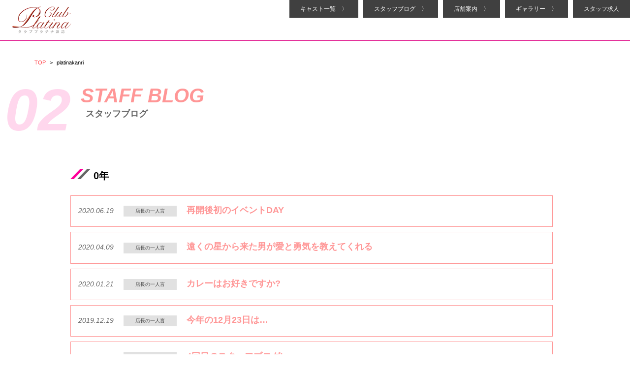

--- FILE ---
content_type: text/html; charset=UTF-8
request_url: https://platina-suwa.com/author/platinakanri
body_size: 11409
content:
<!DOCTYPE html>
<html lang="ja">
<head>
<meta charset="UTF-8">
<meta name="viewport" content="width=device-width, initial-scale=1">
<meta name="keywords" content="諏訪,諏訪市,キャバクラ,求人,体験入店">
<script src="https://ajax.googleapis.com/ajax/libs/jquery/3.1.1/jquery.min.js"></script>
<script>
	var ua = navigator.userAgent;
	if (ua.indexOf('iPhone') > 0 || ua.indexOf('iPod') > 0 || (ua.indexOf('Android') > 0) && (ua.indexOf('Mobile') > 0) || ua.indexOf('Windows Phone') > 0) {
		document.write('<meta name="viewport" content="width=device-width,initial-scale=1">');
	}else if(ua.indexOf('iPad') > 0 || ua.indexOf('Android') > 0){
		document.write('<meta name="viewport" content="width=1200">');
	}else{
		document.write('<meta name="viewport" content="width=device-width,initial-scale=1">');
	}
</script>
<script type="text/javascript">
$(window).scroll(function(){
  if ($(window).scrollTop() > 300) {
    $('.page header').addClass('fixed');
    $('.head .open').addClass('fixed');
    $('.head .open').removeClass('hide');
    $('.close .red').removeClass('hide');
    $('.close .white').addClass('hide');
  } else {
    $('.head .open').removeClass('fixed');
    $('.head .open').addClass('hide');
    $('.page header .open').removeClass('hide');
    $('.close .red').addClass('hide');
    $('.close .white').removeClass('hide');
 }
});
$(function () {
    var cBox = $('#cbox');
    cBox.hide();
    $(window).scroll(function () {
        if ($(this).scrollTop() > 500) {
            cBox.fadeIn();
        } else {
            cBox.fadeOut();
        }
    });
});
$(function () {
    var topBtn = $('#totop');
    topBtn.hide();
    $(window).scroll(function () {
        if ($(this).scrollTop() > 500) {
            topBtn.fadeIn();
        } else {
            topBtn.fadeOut();
        }
    });
});
$(function(){
  $('a[href^="#"]').click(function(){
    var speed = 500;
    var href= $(this).attr("href");
    var target = $(href == "#" || href == "" ? 'html' : href);
    var position = target.offset().top;
    $("html, body").animate({scrollTop:position}, speed, "swing");
    return false;
  });
});
$(function() {
  function img_rect() {
    var wt = $(".gallery li a").css("width");
    $(".gallery li a").css('height', wt);
    $(".gallery li a img").css('height', wt);
    $(".gallery li a img").css('width', wt);
  };
  $(window).resize(function() {
    img_rect();
  });
  img_rect();
});
$(function(){
   $(".thumb").on('click touchend',function(){
     var dataUrl = $(this).attr('data-url');
    $('.thumb').removeClass('current');
    $(this).addClass('current');
     $("#main").attr('src',dataUrl);
   });
});
</script>
<script type="text/javascript">
	(function($) {
  $(function(){
  $('.open').click(function(){
    $('.snav').slideToggle();
    $('span.open').addClass('hide');
    $('body').append('<p class="dummy"></p>');
  });
  $('.close').on('touchend click', function(){
    $('.snav').slideUp();
    $('span.open').removeClass('hide');
    $('p.dummy').fadeOut();
  });
  $('.snav a').on('touchend click', function(){
    $('.snav').slideUp();
    $('p.dummy').fadeOut();
  });
  $('body').on('click touchend', '.dummy', function() {
    $('.snav').slideUp();
    $('p.dummy').fadeOut();
    $('span.open').removeClass('hide');
    return false;
  });
});
	})(jQuery);
</script>



<link href="https://cdnjs.cloudflare.com/ajax/libs/lightbox2/2.7.1/css/lightbox.css" rel="stylesheet">
<script src="https://cdnjs.cloudflare.com/ajax/libs/lightbox2/2.7.1/js/lightbox.min.js" type="text/javascript"></script>

<title>platinakanri | クラブ プラチナ諏訪　キャバクラ求人情報</title>
<meta name='robots' content='max-image-preview:large' />

<!-- All in One SEO Pack 2.10.1 by Michael Torbert of Semper Fi Web Design[3541,3589] -->
<meta name="robots" content="noindex,follow" />

<link rel="canonical" href="https://platina-suwa.com/author/platinakanri" />
<!-- /all in one seo pack -->
<link rel='dns-prefetch' href='//s.w.org' />
<link rel='stylesheet' id='wp-pagenavi-css'  href='https://platina-suwa.com/plsuwa/wp-content/plugins/wp-pagenavi/pagenavi-css.css?ver=2.70' type='text/css' media='all' />
<link rel='stylesheet' id='style-css'  href='https://platina-suwa.com/plsuwa/wp-content/themes/plsuwa/style.css?ver=5.8.12' type='text/css' media='all' />
<link rel="icon" href="https://platina-suwa.com/plsuwa/wp-content/uploads/2021/01/cropped-touch-icon512-32x32.png" sizes="32x32" />
<link rel="icon" href="https://platina-suwa.com/plsuwa/wp-content/uploads/2021/01/cropped-touch-icon512-192x192.png" sizes="192x192" />
<link rel="apple-touch-icon" href="https://platina-suwa.com/plsuwa/wp-content/uploads/2021/01/cropped-touch-icon512-180x180.png" />
<meta name="msapplication-TileImage" content="https://platina-suwa.com/plsuwa/wp-content/uploads/2021/01/cropped-touch-icon512-270x270.png" />
<meta name="description"  content="を掲載しています。１日だけのキャバ嬢体験、初心者、体験入店大歓迎「クラブプラチナ諏訪」の求人情報。" />


</head>

<body class="page">
<div class="wrap head" id="top">
  <!--ヘッダー-->
  <header>
      <h1><a href="https://platina-suwa.com"><img src="https://platina-suwa.com/plsuwa/wp-content/themes/plsuwa/images/logo.png" width="263" height="106" alt="諏訪キャバクラ求人「クラブプラチナ諏訪」 体入 キャバクラボーイ スタッフ 求人情報"></a></h1>
      <nav class="pc"><ul>
        <li><a href="https://m.ina-angel.net/n/shop/area-49/3853/staff/" target="_blank">キャスト一覧　〉</a></li>
        <li><a href="https://platina-suwa.com/category/blog">スタッフブログ　〉</a></li>
        <li><a href="https://platina-suwa.com/store">店舗案内　〉</a></li>
        <li><a href="https://www.instagram.com/platina__group " target="_blank">ギャラリー　〉</a></li>
        <li><a href="http://ymt-inc.com/staff_recruit.html" target="_blank">スタッフ求人</a></li>
      </ul></nav><span class="open sp"><img src="https://platina-suwa.com/plsuwa/wp-content/themes/plsuwa/images/btnopen.png" alt="OPEN"><br>MENU</span>
  </header>
  <nav class="snav sp">
  <dl><dt class="close"><img src="https://platina-suwa.com/plsuwa/wp-content/themes/plsuwa/images/btnclose.png" alt="CLOSE"></dt><dd>
      <ul>
        <li><a href="https://platina-suwa.com">トップページ</a></li>
        <li><a href="https://m.ina-angel.net/n/shop/area-49/3853/staff/" target="_blank">キャスト一覧</a></li>
        <li><a href="https://platina-suwa.com/category/blog">スタッフブログ</a></li>
        <li><a href="https://platina-suwa.com/store">店舗案内</a></li>
        <li><a href="https://www.instagram.com/platina__group " target="_blank">ギャラリー</a></li>
        <li><a href="https://platina-suwa.com#applyform">お問い合わせ</a></li>
        <li><a href="http://ymt-inc.com/staff_recruit.html" target="_blank">スタッフ求人</a></li>
      </ul></dd></dl></nav>
	  
</div>

<div class="wrap">
  <ul class="bnavi">
<!-- Breadcrumb NavXT 6.3.0 -->
<li><a href="https://platina-suwa.com">TOP</a></li><li> &gt; </li><li>platinakanri</li>  </ul>
<section class="content blog">
  <h2>02<span class="title">STAFF BLOG<br><span class="jtitle">スタッフブログ</span></span></h2>
  <div class="container">
    <h3><img src="https://platina-suwa.com/plsuwa/wp-content/themes/plsuwa/images/titlemark.png" width="41" height="21" alt=""> 0年</h3>
	    <ul class="newlist">
	
			<li>2020.06.19<a href="https://platina-suwa.com/category/blog/cate-2" class="cat">店長の一人言</a><br class="sp"><a href="https://platina-suwa.com/122">再開後初のイベントDAY</a></li>
	<li>2020.04.09<a href="https://platina-suwa.com/category/blog/cate-2" class="cat">店長の一人言</a><br class="sp"><a href="https://platina-suwa.com/117">遠くの星から来た男が愛と勇気を教えてくれる</a></li>
	<li>2020.01.21<a href="https://platina-suwa.com/category/blog/cate-2" class="cat">店長の一人言</a><br class="sp"><a href="https://platina-suwa.com/111">カレーはお好きですか?</a></li>
	<li>2019.12.19<a href="https://platina-suwa.com/category/blog/cate-2" class="cat">店長の一人言</a><br class="sp"><a href="https://platina-suwa.com/105">今年の12月23日は…</a></li>
	<li>2019.12.04<a href="https://platina-suwa.com/category/blog/cate-2" class="cat">店長の一人言</a><br class="sp"><a href="https://platina-suwa.com/96">4回目のスタッフブログ!</a></li>
    </ul>
		
<div class='wp-pagenavi' role='navigation'>
<span aria-current='page' class='current'>1</span>
</div>
  </div>
</section>
</div>

﻿<footer><span id="totop"><a href="#top"><img src="https://platina-suwa.com/plsuwa/wp-content/themes/plsuwa/images/totop.png" alt="page top"></a></span>
  <div id="cbox">
    <div class="tel sp"><a href="tel:0120299888"><img src="https://platina-suwa.com/plsuwa/wp-content/themes/plsuwa/images/ctel.png" alt="電話をかける"> 電話をかける</a></div>
    <div class="mail sp"><a href="http://line.me/ti/p/cFpeJb4olI" target="_blank"><img src="https://platina-suwa.com/plsuwa/wp-content/themes/plsuwa/images/cline.png" alt="LINE"> 今すぐ応募</a></div>
  </div>
  <div class="banners">
  <p>姉妹サイト</p>
    <ul class="container">
    <li><a href="https://platina-nagano.com/" target="_blank"><img src="https://platina-suwa.com/plsuwa/wp-content/themes/plsuwa/images/fbanner1.jpg" width="210" height="64" alt="クラブプラチナ長野 キャバクラ求人"></a></li>
    <li><a href="https://platina-matsumoto.com/" target="_blank"><img src="https://platina-suwa.com/plsuwa/wp-content/themes/plsuwa/images/fbanner2.jpg" width="210" height="64" alt="クラブプラチナ松本 キャバクラ求人"></a></li>
    <li><a href="https://platina-ueda.com/" target="_blank"><img src="https://platina-suwa.com/plsuwa/wp-content/themes/plsuwa/images/fbanner3.jpg" width="210" height="64" alt="クラブプラチナ上田 キャバクラ求人"></a></li>
    <li><a href="http://ymt-inc.com/staff_recruit.html#suwas" target="_blank"><img src="https://platina-suwa.com/plsuwa/wp-content/themes/plsuwa/images/fbanner5.jpg" width="210" alt="諏訪キャバクラ スタッフ・ボーイ採用・求人"></a></li>
    </ul>
  </div>

  <div class="footnavi">
    <ul class="container">
    <li>
      <ul>
        <li><a href="http://ymt-inc.com/policy.html" target="_blank">プライバシーポリシー</a></li>
      </ul></li></ul>
  </div>
  <div class="fbox">
  <div class="fbox_inner">
  <ul class="social">
    <li><a href="mailto:p.l.a@docomo.ne.jp?subject=プラチナ求人問合せ" target="_blank"><img src="https://platina-suwa.com/plsuwa/wp-content/themes/plsuwa/images/socialmail.png" width="30" alt=""></a></li>
  </ul>
  <div class="copy">Copyright(c)2015 YAMATO Incorporated All rights reserved.</div>
  </div>
  </div>
</footer>
</body>
</html>


--- FILE ---
content_type: text/css
request_url: https://platina-suwa.com/plsuwa/wp-content/themes/plsuwa/style.css?ver=5.8.12
body_size: 32785
content:
@charset "utf-8";
/*
Theme Name: platina
Theme URI: https://platina-suwa.com/
*/
html, body, div, span, applet, object, iframe,
h1, h2, h3, h4, h5, h6, p, blockquote, pre,
a, abbr, acronym, address, big, cite, code,
del, dfn, em, img, ins, kbd, q, s, samp,
small, strike, strong, sub, sup, tt, var,
b, u, i, center,
dl, dt, dd, ol, ul, li,
fieldset, form, label, legend,
table, caption, tbody, tfoot, thead, tr, th, td,
article, aside, canvas, details, embed, 
figure, figcaption, footer, header, hgroup, 
menu, nav, output, ruby, section, summary,
time, mark, audio, video {
margin: 0;
padding: 0;
border: 0;
font-size: 100%;
font: inherit;
vertical-align: baseline;
}
/* HTML5 display-role reset for older browsers */
article, aside, details, figcaption, figure, 
footer, header, hgroup, menu, nav, section {
display: block;
}
body {
line-height: 1;
}
ol, ul {
list-style: none;
}
blockquote, q {
quotes: none;
}
blockquote:before, blockquote:after,
q:before, q:after {
content: '';
content: none;
}
table {
border-collapse: collapse;
border-spacing: 0;
}

img {max-width:100%;height:auto;}

@media screen and (min-width: 1024px){
	.sp, .sp.red {display:none;}
}

@media screen and (max-width: 1024px){ 
	.pc {display:none;}
	.sp {display:block;}
}


@media screen and (max-width: 1024px){
    #cbox .sp {display:block;}
}


body {
	font-family: "ヒラギノ角ゴ Pro W3", "Hiragino Kaku Gothic Pro", "メイリオ", Meiryo, Osaka, "ＭＳ Ｐゴシック", "MS PGothic", sans-serif;
	font-size: 13.5px;
	overflow-x:hidden;
}

.cf::after {
	content : " ";
	display : block;
	clear : both;
}
.emph {color:#dd0082;}
.hide {display:none!Important;}

.wrap {
	width:100%;
	position:relative;
	text-align:center;
	margin:0 auto;
}
.container {
	max-width:980px;
	text-align:center;
	margin:0 auto;
	font-size:0;
}
.point, .money, .flow {
	margin-bottom:170px;
}
.half {
	display:inline-block;
	vertical-align:top;
}
@media screen and (max-width: 1024px){
	.container {margin:0 5%;}
	.point, .money, .flow {margin-bottom:100px;}
	.half {display:block;}
}

/* header */
.page header {
	position:fixed;
	top:0;
	left:0;
	background:rgba(255,255,255,0.7);
	z-index:10;
	border-bottom:1px #dd0082 solid;
}
.home header {
	position:absolute;
	top:0;
	left:0;
	z-index:10;
	border-bottom:0;
}
.home header.fixed {
	position:fixed;
	top:0;
	left:0;
	background:rgba(255,255,255,0.7);
	z-index:10;
	border-bottom:1px #dd0082 solid;
}
.home header.fixed h1 img {
	margin:10px 0 12px 20px;
	width:128px;
}
header h1 {
	width:30%;
}
header h1 img {
	margin:10px 0 12px 20px;
	width:128px;
}
.home header h1 img {
	margin:66px 0 0 40px;
	width: 50%;
}

header h1, header nav {
	display:inline-block;
	vertical-align:top;
}
header {
	font-size:0;
	width:100%;
	text-align:left;
}
header h1 {
	text-align:left;
}
header nav {
	text-align:right;
	width:70%;
}
header nav li {
	display:inline-block;
	vertical-align:middle;
}
header nav li a {
	display:inline-block;
	color:#fff;
	background:#404040;
	padding:12px 22px;
	margin-left:10px;
	font-size:12px;
	text-decoration:none;
}
header nav li a:hover {
	background:#000;
}


@media screen and (max-width: 1024px){
.page header {background:#fff;}
.head .open {
	position:absolute;
	top:10px;
	right:22px;
	padding:3px 2px 2px 2px;
	z-index:1000;
	color:#cb3136;
	font-size:15px;
	line-height:1.6;
	display:block;
	text-align:center;
	box-sizing:border-box;
}
.open.red, .open.red.hide {display:none;}
.open.red.fixed {
	display:block;
	position:fixed;
	top:12px;
	right:22px;
	color:#cb3136;
}
    

    
.home .open {color:#000;}
.open.hide {display:none;}
.snav {
	display:none;
	width:100%;
	position:fixed;
	top:0;
	right:0;
	z-index:10000;
}
.dummy {width:80%;margin-left:20%;height:100%;margin-top:72px;background:#fff;position:fixed;top:0;left:0;opacity:0.9;z-index:9;border:1px #eee solid;}
.snav dt img {
	position:fixed;
	top:18px;
	right:30px;
	color:#fff;
	width:26px;
	height:26px;
	display:block;
	text-align:center;
	box-sizing:border-box;
}
.close.red.hide {display:none;}
.snav dd {margin-top:72px;margin-left:20%;}
.snav li {border-bottom:1px #333 solid;	padding:20px;text-align:left;}
.snav li a {color:#000;font-size:15px;text-decoration:none;display:block;background:url(./images/arrow.png) no-repeat right;}
}
/* footer */
#totop {
	position:fixed;
	bottom:20px;
	right:20px;
}
@media screen and (max-width: 736px){ 
	#totop {bottom:60px;}
	#totop img {width:55px;}
}
footer {
	font-size:0;
	margin-bottom:-15px;
}
footer .banners {
	font-size:18px;
	color:#e7383d;
	border-top:2px #eee solid;
	text-align:center;
}
footer .banners p {
	padding-top:25px;
}
footer .banners ul {
	padding:30px 0;
}
footer .banners li {
	display:inline-block;
	margin:8px 12px;
}
footer .footnavi {
	background:#000;
	padding:30px 0 25px 50px;
}

footer .footnavi li a, footer .footnavi li span {
	display:inline-block;
	vertical-align:middle;
	font-size:11.6px;
	color:#cfcfcf;
}
footer .footnavi li span {
	padding-left:10px;
	line-height:1.4;
}
footer .footnavi li li {
	display:inline;
	font-size:12px;
	color:#fff;
    text-align: center;
}
footer .footnavi li ul {
	padding:20px 0;
}
footer .footnavi li li a {
	color:#ffb0b0;
	font-size:14px;
	font-weight:bold;
	text-decoration:none;
	margin:0 2px;
    padding:0 31px;
}

footer .footnavi li img {
    padding-right:14px;
}

footer .footnavi li li:nth-child(1) a{
	padding-left:10px;
}

footer .fbox {
	align-content:stretch;
    background:#323232;
}

footer .fbox_inner {
	max-width:980px;
    display: -webkit-flex;
	display: flex;
    margin: 0 auto;
    justify-content: space-between;
    padding: 5px 0 10px;
}

footer .social {
	background:#323232;
	text-align:center;
	-webkit-box-flex: 1;
	box-flex: 1;
    padding-left:30px;
}
footer .social li {
	display:inline;
    padding-right:10px;
}
footer .copy {
	background:#282828;
	font-size:14px;
	color:#fff;
	text-align:center;
	-webkit-box-flex: 1;
	box-flex: 1;
	vertical-align:middle;
	padding-top:12px;
    padding-right: 35px;    
}


@media screen and (max-width: 1024px){
	footer .banners li {width:48%;margin:8px 1%;}
    footer .footnavi {padding:30px 0 25px 0;}
	footer .footnavi li ul {padding: 20px 0 10px;}
    footer .footnavi li img {padding-right: 0;}
	footer .footnavi li a, footer .footnavi li span {display:block; }    
	footer .footnavi li span {padding-top:10px;line-height:2; padding-left: 0;font-size: 8.4px;}
	footer .footnavi li ul li {display:inline-block;line-height:2;font-size: 11px;}
	footer .footnavi li ul li a {display:inline;font-size:12px;font-weight:normal;padding: 0 6px;}
    footer .footnavi li li:nth-child(1) a,footer .footnavi li li:nth-child(4) a {padding-left: 2px;}
	footer .fbox {display: block;}
    footer .fbox .fbox_inner {display: block;}
    footer .social {width:100%; padding: 2px 0 5px;}
    footer .social li img {width:27px;}
	footer .copy {padding:12px 0 60px 0; font-size: 11px; width:100%;}
	#cbox {position:fixed;bottom:0;width:100%;display:-webkit-flex;display:flex;align-content:stretch;text-align:center;}
	#cbox .tel {background:rgba(255,0,155,0.7);color:#fff;font-size:12px;width:50%;padding-top:10px;}
	#cbox a {color:#fff;text-decoration:none;}
	#cbox .mail {background:rgba(0,0,0,0.7);color:#fff;font-size:12px;width:50%;padding:8px 0;}
	#cbox img {vertical-align:middle;margin:0 2px;}
    
}

/* home */
.homebg {
	width:100%;
}

#home {
	position:relative;
	margin-bottom:65px;
}
#home #apply {
	position:absolute;
	right:0;
	bottom:3%;
}
#home #apply p {
	font-size:17px;
	font-weight:bold;
	color:#fff;
	margin-top:10px;
	text-align:right;
	padding-right:20px;
}
#home #apply .btn {
	padding-right:40px;
	margin-bottom:110px;
}
#home #apply .catch {
	padding-right:0;
	margin-bottom:25px;
}
#home #apply .bgblack {
	background:url(./images/bgheadertxt.png) no-repeat right top;
	padding:7px 20px;
	margin-top:0;
	line-height:1.3;
	font-weight:normal;
}
#home #apply .bgblack span {
	font-size:22px;
	display:block;
	font-weight:bold;
}
@media screen and (max-width: 1024px){ 
	.homebg {height:800px;width:auto;overflow:hidden;object-fit: cover;object-position: 100% 100%;}
}
@media screen and (max-width: 1024px){
	#home {margin-bottom:30px;}
	.home header h1 img {margin:15px 0 0 15px;width: 100%;}
	.home header h1 {max-width:28%;}
	.homebg {height:auto;width:100%;overflow:hidden;object-fit: cover;object-position: 100% 100%;}
	.catch img {max-width:80%;height:auto;}
	#home #apply {max-width:80%;bottom:5%;}
	#home #apply p {font-size:12px;}
	#home #apply .bgblack {background-size:80% 90%;}
	#home #apply .bgblack span {font-size:15px;}
    .free-page {padding: 0 12px 70px!important;
}
}

.pr .half {
	width:46%;
	text-align:left;
	margin-bottom:75px;
}
.pr .half:first-child {
	margin-right:8%;
}
.pr .half dt {
	font-size:29px;
	font-weight:bold;
	padding-bottom:25px;
}
.pr .half dd {
	font-size:18px;
	line-height:1.7;
	padding-right:15px;
}
@media screen and (max-width: 1024px){
	.pr .half, .pr .half:first-child {width:100%;margin:0 0 30px 0;}
	.pr .half dt {font-size:19px;padding-bottom:15px;}
	.pr .half dd {font-size:14px;padding:0;}
}
section .leftimage {
	position:absolute;
	left:20px;
	top:220px;
}
section .rightimage {
	position:absolute;
	right:20px;
	top:220px;
}
.home section h2 {
	font-size:37px;
	font-weight:bold;
	color:#666;
	position:relative;
	margin-bottom:75px;
}
.home section h2 span {
	display:block;
	color:#000;
	font-size:25px;
	padding:25px 0;
}
.home section h2:after {
	content: '';
	display: block;
	position: absolute;
	width: 168px;
	bottom: 0px;
	left: 0;
	right: 0;
	margin: auto;
	border-top: 5px solid #dd0082;
}
.home #applyform h2:after {
	border:none;
}
@media screen and (max-width: 1024px){
	section .leftimage {max-width:7%;height:auto;top:0;left:0;}
	section .rightimage {max-width:7%;height:auto;top:0;right:0;}
	.home section h2 {font-size:24px;margin-bottom:20px;}
	.home section h2:after {width: 109px;}
	.home section h2 span {font-size:14px;font-weight:normal;padding:20px 0;max-width:60%;margin:0 auto;}
}

/* home point */
.point .green {
	max-width:710px;
	margin:0 auto;
	padding:20px 0 100px 0;
	margin-top:-20px;
	position:relative;
}
.point .green p {
	text-align:left;
	font-size:24px;
	font-weight:bold;
	line-height:1.7;
	padding:25px;
	box-sizing:border-box;
	max-width:538px;
	margin:0 24% 0 auto;
	background:#e1ffc8;
	border-radius: 4px;
	-webkit-border-radius: 4px;
	-moz-border-radius: 4px;
}
.point .green p img {
	position:absolute;
	top:0;
	right:0;
}
.point .half {
	width:50%;
	box-sizing:border-box;
	text-align:left;
}
.point .half dt {
	color:#343434;
	font-size:20px;
	font-weight:bold;
	margin-bottom:15px;
}
.point .half dd {
	color:#000;
	font-size:18px;
	padding:0 30px 35px 60px;
	line-height:1.7;
}
.point .half dd .emph {
	font-size:21px;
	display:block;
}
dt .numb {
	color:#fff;
	font-size:24px;
	background:url(./images/bgnumber.png) no-repeat;
	padding:8px 17px 22px 17px;
	margin-right:15px;
}
@media screen and (max-width: 1024px){
	.point .green {max-width:75%;}
	.point .green p {font-size:14px;margin:0 5% 0 auto;padding-right: 30%;}
	.point .green p img {width:33%;right:-2%;}
	.point .half {width:98%;margin:0 1%;}
	.point .half dt {font-size:12px;padding-left:52px;text-indent:-52px;}
	.point .half dd, .point .half dd .emph {font-size:14px;}
	.point .half dd {padding:5px 10px 20px 10px;}
	dt .numb {font-size:18px;padding:8px 18px 14px 14px;background-size:90% 90%;margin-right:7px;}
}
.point .summ {
	color:#000;
}
.point .summ dl {
	background:url(./images/bgpoint.png) no-repeat bottom;
	margin-bottom:35px;
}
.point .summ dt {
	font-size:48px;
	font-weight:bold;
	padding:75px 0 20px 0;
}
.point .summ dd {
	font-size:18px;
	font-weight:bold;
	line-height:1.7;
	max-width:450px;
	margin:0 auto;
	text-align:left;
}
.point .summ p {
	font-size:24px;
	font-weight:bold;
	color:#6e7daf;
}
@media screen and (max-width: 736px){
	.point .summ dl {padding:0 12.5%;margin:0 auto;background-size:100% auto;background-position:center bottom;}
	.point .summ dt {font-size:24px;padding:40px 0 20px 0;}
	.point .summ dd {font-size:11px;}
	.point .summ p {font-size:12px;padding:20px 20%;background:url(./images/bgpoint.png) no-repeat center center;background-size:100% auto;text-align:left;line-height:1.7;}
}

/* home money */
.tablebox {
	display:inline-block;
	vertical-align:top;
	width:48%;
	margin:0 1% 50px 1%;
}
@media screen and (max-width: 1024px){
	.tablebox {display:block;width:90%;margin:0 5% 30px 5%;}
}
.money .tablebox dl {
	width:100%;
	display:table;
	border-bottom:1px #888 solid;
	border-right:1px #888 solid;
	border-left:1px #888 solid;
}
.money .tablebox dl:first-child {
	border-top:1px #888 solid;
}
.money .tablebox  dt, .money.tablebox  dd {
	display:table-cell;
	box-sizing:border-box;
}
.money .tablebox dt {
	background:#ffd7cf;
	font-size:18px;
	font-weight:normal;
	width:40%;
	border-right:1px #888 solid;
}
.money .tablebox dd {
	font-size:19px;
	font-weight:bold;
	padding:15px 0 15px 15px;
	text-align:left;
}
.money .tablebox .note {
	font-size:14px;
	font-weight:normal;
	line-height:1.7;
	height:45px;
	width:100%;
    text-align:center;
}

.money .tablebox .note2 {
	font-size: 18px;
	font-weight:normal;
	line-height:1.7;
	padding: 10px 5px;
  text-align:left;
	min-height: 123px;
}

.money .tablebox .note3 {
	font-size:18px;
	font-weight:normal;;
	line-height:1.7;
	padding: 10px 5px;
  text-align:left;
	min-height: 123px;
}

@media screen and (max-width: 1024px){
	.money .tablebox .note {height:auto; text-align: left;}
  .money .tablebox .note2 {font-size: 14px;height:auto; min-height: auto; text-align: left;}
  .money .tablebox .note3 {font-size: 14px;height:auto; min-height: auto; text-align: left;}
	.money .tablebox dl {display:block;border-top:0;border-right:1px #888 solid;border-left:1px #888 solid;}
	.money .tablebox dl:first-child {border-top:1px #888 solid;}
	.money .tablebox dt, .money .tablebox dd {display:block;width:100%;text-align:center;font-size:14px;width:100%;padding:15px;border-top:0;border-right:0;border-left:0;box-sizing:border-box;}
	.money .tablebox dt {border-bottom:1px #888 solid;}
}

.money .half {
	width:50%;
	box-sizing:border-box;
	text-align:left;
}
.money .half dt {
	color:#dd0082;
	font-size:21px;
	font-weight:bold;
	margin-bottom:15px;
}
.money .half dd {
	color:#000;
	font-size:14px;
	padding:0 10px 35px 64px;
	line-height:1.7;
}
.money .summ {
	color:#fff;
	background:#dd0082;
	font-size:30px;
	font-weight:bold;
	padding:15px 20% 15px 15px;
	margin-bottom:60px;
	line-height:1.6;
	position:relative;
}
.money .summ span {
	font-size:44px;
	margin-left:25px;
}
.money .summ img {
	position:absolute;
	top:-30px;
	right:5%;
}
.money .feature img {
	margin-left:5.5px;
	margin-bottom:5px;
}
.money .feature{
	margin-left:-5.5px;
}
@media screen and (max-width: 1024px){
	.money .half {width:100%;}
	.money .half dt {font-size:13px;padding-left:49px;text-indent:-49px;}
	.money .half dd {padding:0 10px 35px 0;font-size: 13px;}
	.money .summ {	padding:15px 35% 15px 15px;text-align: left;}
	.money .summ .sp {display:contents;}
	.money .feature{margin-left:-0.5px;}
}

@media screen and (max-width: 767px){
	.money .summ {font-size:14px;text-align:left;margin-bottom:30px;padding-left:3%;line-height:2;}
	.money .summ span {font-size:36px;margin:0 20px 0 0;display:inline-block;vertical-align:middle;line-height:1.12;}
	.money .feature img {width:19%;margin:0 0.5%;}
	.money .feature{margin-left:-0.5px;}
    .money .summ img {width: 30%;top: -8px;}
}

/* home flow */
.flow .cf {
	margin-bottom:20px;
}
.flow .cf img {
	float:left;
}
.flow .cf:nth-child(even) img {
	float:right;
}
.flow .cf dl {
	width:484px;
	padding-top:78px;
	float:right;
	text-align:left;
}
.flow .cf:nth-child(even) dl {
	float:left;
}
.flow .cf dt {
	color:#fff;
	font-size:19px;
	font-weight:bold;
	background:url(./images/beak.png) no-repeat left bottom;
	padding:15px 15px 25px 15px;
	text-indent: -120px;
	padding-left:135px;
	position:relative;
	line-height:1.3;
}
.flow .cf dd {
	color:#3f3f3f;
	font-size:16px;
	padding:20px 15px;
	line-height:1.6;
}
.flow .cf dd span {
	color:#e7383d;
	display:block;
}
@media screen and (max-width: 1024px){
	.flow .cf img, .flow .cf:nth-child(even) img, .flow .cf dl, .flow .cf:nth-child(even) dl {float:none;}
	.flow .cf img, .flow .cf:nth-child(even) img {max-width:90%;margin-top:50px;}
	.flow .cf {text-align:center;}
	.flow .cf dl {padding-top:30px;max-width:100%;}
	/*.flow .cf dt {padding-left:85px;text-indent:-80px;}*/
	.flow .cf dt, .flow .cf dd {font-size:13px;overflow:hidden;  }
    .flow .cf dt{padding: 15px 5px 25px 130px;font-size: 11px;}
}

/* home store */
.home .store .tablebox:nth-child(1) {
	margin:0 2% 0 0;
}
.home .store .tablebox:nth-child(2) {
	margin:0 0 0 2%;
}
.home .store .tablebox:nth-child(2) dl {
	display:table;
	width:100%;
	border-right:1px #888 solid;
	border-left:1px #888 solid;
}
.home .store .tablebox:nth-child(2) dl:first-child {
	border-top:1px #888 solid;
}
.home .store .tablebox:nth-child(2) dt, .store .tablebox:nth-child(2) dd {
	display:table-cell;
	font-size:18px;
	text-align:left;
	line-height:1.45;
	border-bottom:1px #888 solid;
	box-sizing:border-box;
	vertical-align:middle;
}
.home .store .tablebox:nth-child(2) dt {
	background:#d7cdf0;
	font-weight:normal;
	text-align:center;
	width:35%;height:100%;
	padding:15px;
	border-right:1px #888 solid;
}
.home .store .tablebox:nth-child(2) dd {
	width:65%;
	padding:15px;
}
@media screen and (max-width: 1024px){
	.home .store .tablebox:nth-child(1), .store .tablebox:nth-child(2) {margin:0 5% 40px 5%;}
	.home .store .tablebox:nth-child(2) dl {display:block;width:100%;border-bottom:1px #888 solid;}
    .home .store .tablebox:nth-child(2) {margin: 0 5% 40px 5%;}
	.home .store .tablebox:nth-child(2) dt {font-size:14px;display:block;width:100%;border-right:0;text-align:center;}
	.home .store .tablebox:nth-child(2) dd {font-size:14px;display:block;width:100%;border-bottom:0;text-align:center;}
}

.home .store .gallerytitle {
	text-align:left;
	padding:35px 25px;
}
.home .gallery {
	padding:0 20px 30px 20px;
}
.home .gallery li {
	display:inline-block;
	vertical-align:top;
	margin:0 3px;
}
.home .gallerylink {
	margin-bottom:80px;
}
.home .gallerylink a {
	background:url(./images/btngallery.png) no-repeat center;
	color:#000;
	text-decoration:none;
	font-size:14px;
	padding:12px 230px 12px 200px;
	box-sizing:border-box;
}
@media screen and (max-width: 1024px){
	.home .gallery li {width:30%;margin:0 1.5% 5px 1.5%;}
	/*.home .gallery li:last-child {display:none;}*/
	.home .store .gallerytitle {text-align:center;padding:25px 0;}
	.home .gallerylink a {background:url(./images/sp_btngallery.png) no-repeat center;padding:12px 120px 12px 100px;box-sizing:border-box;width:100%;display:block;background-size:cover;}
}
.home .store .greet h3 {
	text-align:center;
	font-size:24px;
	color:#000;
}
.home .store .greet p {
	font-size:14px;
	text-align:left;
	color:#000;
	line-height:1.5;
	padding-bottom:70px;
}
.home .store .greet .photo {
	text-align:center;
	padding:20px 0;
}
.home .store .access {
	color:#fff;
	font-size:14px;
	line-height:1.5;
	background:#3f3f3f;
	padding:5px;
	margin-bottom:30px;
}
.map {
	margin-bottom:95px;
}
@media screen and (max-width: 736px){
	.store .greet h3 {font-size:18px;}
	.map {width:90%;margin:0 5% 30px 5%;}
}

/* home form */
#applyform {
	padding-top:45px;
	border-top:2px #eee solid;
}
.home #applyform h2 {
	margin-bottom:60px;
}
.formcontainer {
	max-width:715px;
	margin:0 auto;
	text-align:center;
}
.formcontainer h2 img {
	margin:0 auto;
}
.formcontainer h2:after {
	content:none;
}
.formcontainer p {
	font-size:20px;
	font-weight:bold;
	color:#000;
	line-height:2.5;
	margin-bottom:10px;
}

.formcontainer div {
	margin-bottom:15px;
    width:715px;
}

.formcontainer div a {
    border-radius: 50px;
    width: 600px;
    color:#fff;
    font-size:24px;
    font-weight: bold;
    background:#00bf3d;
    padding: 14px 10px; 
    display: inline-block;
    text-decoration: none;
}

.formcontainer .freedial {
	background:#e7383d;
	padding:12px;
	line-height:0;
	margin:10px 0;
	font-family: "Hiragino Kaku Gothic Pro", "�l�r �o�S�V�b�N", "MS PGothic", sans-serif;
}
.formcontainer .freedial img {
	margin:0 10px 0 0;
	vertical-align:middle;
}
.formcontainer .freedial a {
	font-size:46px;
	color:#fff;
	text-decoration:none;
	vertical-align:middle;
}
.formcontainer h3 {
	color:#fff;
	font-size:30px;
	font-weight:bold;
	background:#adadad;
	padding:15px;
}

.formcontainer dl {
	font-size:0;
	border-bottom:1px #ccc dotted;
}
.formcontainer form dt, .formcontainer form dd {
	display:inline-block;
	vertical-align:top;
	font-size:14px;
	box-sizing:border-box;
	text-align:left;
}
.formcontainer form dt {
	width:30%;
	padding:32px 15px;
	position:relative;
}
.formcontainer form dt img {
	position:absolute;
	right:0;
	top:0;
	bottom:0;
	margin:auto;
}
.formcontainer form dd {
	width:70%;
	padding:25px 15px;
}
form input[type="text"], form input[type="email"], form textarea {
	width:100%;
	padding:7px 12px;
	border:1px #ccc solid;
	box-sizing:border-box;
	border-radius: 4px;
	-webkit-border-radius: 4px;
	-moz-border-radius: 4px;
}
form textarea {
	height:180px;
}
form :placeholder-shown, form ::-webkit-input-placeholder {
	color:#adadad;
}
form .send {
	padding:40px 0;
}
form .send button {
	color:#fff;
	font-size:21px;
	background:#e7383d;
	padding:30px 120px;
	border-radius: 4px;
	-webkit-border-radius: 4px;
	-moz-border-radius: 4px;
	border:none;
	cursor:pointer;
	white-space:nowrap;
	box-sizing:border-box;
}

.btn-area {
    display: flex;
}

.btn-area .send {
        margin-right:50px;
}

.btn-area .send button {
        width:350px;
}

.form_comtxt {
    padding:50px;
    font-size:18px;
    line-height:180%;
    
}

@media screen and (max-width: 1024px){
	.home #applyform h2 {margin-bottom:20px;}
	.formcontainer {width:90%;margin:0 5%;}
	.formcontainer p {font-size:18px;line-height:2;}
	.formcontainer p img {margin:0 auto;}
	.formcontainer .freedial a {font-size:26px;}
	.formcontainer form dt, .formcontainer form dd {display:block;width:100%;}
	.formcontainer form dt {padding:32px 15px 0 15px;}
	.formcontainer form dt img {position:static;margin-left:20px;vertical-align:middle;}
	.formcontainer form dd {padding:15px;line-height:1.5;}
	form .send button {width:100%;padding:30px;}
    .btn-area {display: block;}
    .btn-area .send {margin-right:0;}
    /*footer .banners ul {text-align: left;}*/
    
    .formcontainer div {
    margin: 0 auto;
    width:300px;}

    .formcontainer div a {
    font-size:18pxl;
    width: 90%;
    background:#00bf3d;
    padding: 10px; }
    
}


/* ����{�^�� */
#applybtn.fixed {
	position:fixed;
	top:75px;
	right:28px;
	z-index:100;
}
#applybtn.prefixed {
	position:fixed;
	top:120px;
	right:5px;
	z-index:100;
}

/* �R���e���c */
.bnavi {
	padding:120px 70px 20px 70px;
	text-align:left;
}
.bnavi li {
	display:inline;
	font-size:11px;
	margin-right:5px;
}
.bnavi li a {
	color:#ff3d44;
	text-decoration:none;
}
.bnavi li a:hover {
	text-decoration:underline;
}

.content {
	padding:10px 25px 100px 10px;
	width:100%;
	box-sizing:border-box;
}
.content h2 {
	color:#ffd7ed;
	font-size:120px;
	font-style:italic;
	font-weight:bold;
	text-align:left;
}
.content.cast.single h2{
	margin-left:50px;
}
.content h2 .jtitle {
	color:#666;
	font-size:18px;
	font-style:normal;
	display:inline-block;
	vertical-align:top;
	white-space:nowrap;
	font-weight:bold;
    padding-left: 10px;
}
.content h2 .title {
	display:inline-block;
	vertical-align:top;
	color:#ff9696;
	font-size:40px;
	font-style:italic;
	margin-left:20px;
    margin-top: 5px;
	line-height:1.3;
	font-weight:bold;
}
@media screen and (max-width: 736px){
	.bnavi {padding:92px 20px 12px 20px;}
	.content {padding-bottom:70px;}
	.content h2 {font-size:65px;white-space:nowrap;}
	.content h2 .jtitle {font-size:14px;line-height:2.2; padding-left: 5px;}
	.content h2 .title {font-size:25px;line-height:1;}
	.content.cast.single h2{margin-left:0;}
}

/* �R���e���c �M�������[ */
.content.gallery ul {
	font-size:0;
	padding:40px 0;
    text-align: left;
}
.content.gallery li {
	display:inline-block;
	vertical-align:middle;
	width:230px;
    height:230px;
	margin:0 0.9% 14px 0.9%;
	padding:3px;
	border:1px #ff3d44 solid;
	box-sizing:border-box;
	position:relative;
    overflow: hidden;
}
.content.gallery li a {
	display:block;display:block;
	background:#3f3f3f;
	box-sizing:border-box;
}
.content.gallery li img {
	position:absolute;
	top:0;
	bottom:0;
	left:0;
	right:0;
	margin:auto;
	width:auto!important;
	height:220px!important;
	object-fit:contain;
    max-width:220px;
}
@media screen and (max-width: 736px){
    .content.gallery {padding: 10px 4px 100px 4px;}
	.content.gallery li {width:150px; height:150px;overflow: hidden;}
	.content.gallery li a {}
	.content.gallery li img {width:auto!important;height:140px!important;object-fit:contain;max-width:140px;}
}

/* �R���e���c �X�܈ē� */
.wrap.store {
	margin-bottom:100px;
}
.store .container {
	padding-top:40px;
}
.content.store h3 {
	text-align:center;
	font-size:21px;
	font-weight:bold;
	padding:6px;
	max-width:920px;
	margin:0 auto;
	border:10px #ffe0e0 solid;
	box-sizing:border-box;
}
.content.store h3 img {
	vertical-align:middle;
}
.content.store ul li {
	display:inline-block;
	vertical-align:top;
	margin:35px 6px;
}
.content.store dl {
	padding-top:25px;
}
.content.store dt{
	font-size:24px;
	font-weight:bold;
	padding-bottom:15px;
	margin-bottom:45px;
	position:relative;
}
.content.store dt:after {
	content: '';
	display: block;
	position: absolute;
	width: 46px;
	bottom: 0px;
	left: 0;
	right: 0;
	margin: auto;
	border-top: 5px solid #dd0082;
}
.content.store dd {
	font-size:18px;
	color:#3f3f3f;
}
.content.store dd .large {
	font-size:24px;
	font-weight:bold;
}
.content.store dd p {
	margin-bottom:30px;
	line-height:1.8;
}
.store .access {
	text-align:center;
	font-size:40px;
	color:#ff9696;
	margin-bottom:20px;
}
@media screen and (max-width: 736px){
	.content.store h3 {font-size:16px;}
	.content.store h3 img {max-width:20%;}
	.content.store ul {padding:20px 0;}
	.content.store ul li {margin:5px;}
	.content.store dd p {font-size:14px;line-height:1.6;}
	.content.store dd .large {font-size:18px;}
	.wrap.store {margin-bottom:70px;}
	.store .access {font-size:24px;}
}

/* �R���e���c �L���X�g */
.cast .container {
	padding:40px 0;
}
.profile {
	font-size:0;
	max-width:880px;
	margin:0 auto 120px auto;
}
.cast .profile .half {
	width:50%;
	text-align:left;
	font-size:16px;
	margin-bottom:50px;
}
.cast .profile #main {
	float:left;
}
.cast .profile .thumb {
	object-fit:contain;
	cursor:pointer;
	height:115px;
	margin:0 0 3px 5px;
}

.cast .profile .thumbs {
	height:480px;
    overflow: hidden;
}

.cast ul {
	font-size:0;
	text-align:left;
	padding-top:25px;
}
.cast ul li {
	display:inline-block;
	vertical-align:top;
	width:23%;
	margin:30px 1%;
	font-size:14px;
	color:#ff3d44;
	line-height:2;
	text-align:center;
}
.cast .profile .thumb {
	-webkit-filter: grayscale(100%);
	-moz-filter: grayscale(100%);
	-ms-filter: grayscale(100%);
	-o-filter: grayscale(100%);
	filter: grayscale(100%);
}
.cast .profile .current {
	-webkit-filter: grayscale(0%);
	-moz-filter: grayscale(0%);
	-ms-filter: grayscale(0%);
	-o-filter: grayscale(0%);
	filter: grayscale(0%);
}
.cast .half dl {
	display:table;
	border-left:1px #bbb solid;
	border-right:1px #bbb solid;
	width:97%;
	margin-left:3%;
}
.cast .half dl:first-child {
	border-top:1px #bbb solid;
}
.cast .half dt, .cast .half dd {
	display:table-cell;
	padding:18px;
	border-bottom:1px #bbb solid;
}
.cast .half dt {
	background:#ffc9c9;
	text-align:center;
	border-right:1px #bbb solid;
	width:33%;
}
.cast .half dd {
	text-align:left;
}
.cast .free {
	margin-bottom:50px;
	font-size:16px;
	text-align:left;
}
.cast .free h3 {
	font-size:21px;
	font-weight:bold;
	margin-bottom:35px;
	line-height:1.5;
}
.cast .free p {
	line-height:1.6;
}
.cast .back a {
	font-size:21px;
	font-weight:bold;
	display:inline-block;
	background:#ff3d44;
	color:#fff;
	text-decoration:none;
	padding:18px 25px;
}

@media screen and (max-width: 1024px){
    .cast .profile #main, .cast .profile .thumbs {display:inline-block;vertical-align:top;}
	.cast .profile #main {max-width:80%;float:none;}
	.cast .profile .thumbs {max-width:19%;margin-left:1%;height:auto;}
	.cast .profile .thumbs img {width:100%;height:auto;}
	.cast .back a {font-size:18px;}
    .cast .profile .half {width:100%;text-align:center; margin-bottom: 15px}
	.cast .half dl {width:100%;margin-left:0;}
	.cast .half dt {width:40%;}
	.cast .half:first-child {font-size:0;}
}

@media screen and (max-width: 767px){
	.profile {margin-bottom:60px;}
	.cast ul {padding-top:0;}
	.cast ul li {width:48%;margin:15px 1%;}
}

/* �R���e���c �u���O */
.blog .container {
	padding:60px 40px;
}
.blog h3 {
	font-size:20px;
	font-weight:bold;
	text-align:left;
	margin-bottom:30px;
}
.blog .newlist li {
	font-size:14px;
	color:#666;
	font-style:italic;
	border:1px #ff9696 solid;
	padding:20px 15px;
	text-align:left;
	margin-bottom:10px;
}
.blog .newlist li a {
	display:inline-block;
	font-size:18px;
	color:#ff9696;
	font-style:normal;
	text-decoration:none;
	font-weight:bold;
	margin-left:20px;
}
.blog .newlist li .cat {
	font-size:10px;
	color:#3f3f3f;
	text-decoration:none;
	font-weight:normal;
	margin-left:20px;
	background:#e1e1e1;
	vertical-align:middle;
	padding:6px 0;
	width:108px;
	text-align:center;
}
.pagination {
	text-align:center;
	padding:45px 0;
}
.pagination li {
	display:inline-block;
	box-sizing:border-box;
	margin:0 5px;
	font-size:16px;
	font-weight:bold;
	color:#000;
	border:none;
	padding:0;
}
.pagination li a, .pagination li span {
	display:block;
	padding:10px 14px;
	border:2px #d9d9d9 solid;
}
.pagination li a {
	color:#ff3d44;
	text-decoration:none;
	margin:0;
}
.pagination li .prev {
	color:#adadad;
}
.current {
	background:#f5f2a1;
}
@media screen and (max-width: 1024px){
	.blog .container {padding:60px 0;margin:0 5%;}
	.blog h3 {margin-bottom:10px;}
	.blog .newlist li a {font-size:14px;margin-left:0;padding-top:10px;line-height:1.8;}
	.blog .newlist li .cat {margin-left:20px;padding:3px 0;}
	.blog .newlist li {padding:12px;}
	.pagination {position:relative;padding-bottom:55px;padding-top:15px;}
	.pagination ul {display:-webkit-flex;display:flex;justify-content: space-between;width:100%;padding:0;}
	.pagination li {margin:0;}
	.pagination li .prev {position:absolute;left:5px;bottom:0;}
	.pagination li .next {position:absolute;right:5px;bottom:0;}
}

#side {
	width:200px;
	float:right;
	font-size:14px;
}
.post {
	width:690px;
	float:left;
	padding:30px 50px 0 40px;
	font-size:16px;
}
.post h1 {
	font-size:31px;
	font-weight:bold;
	color:#3f3f3f;
	text-align:center;
	line-height:1.5;
	margin-bottom:25px;
}
.postinfo {
	font-style:italic;
	width:100%;
	position:relative;
}
.postinfo span {
	display:inline-block;
	vertical-align:middle;
	box-sizing:border-box;
	width:50%;
}
.postinfo span:first-child {
	font-size:14px;
	color:#666;
	text-align:right;
	padding-right:20px;
}
.postinfo span:last-child {
	font-size:14px;
	color:#666;
	text-align:left;
	padding-left:20px;
}
.postinfo .cat {
	display:inline-block;
	font-size:10px;
	color:#3f3f3f;
	text-decoration:none;
	background:#e1e1e1;
	padding:6px 0;
	width:108px;
	text-align:center;
}
.postinfo span:first-child:after {
	content: '';
	display: block;
	position: absolute;
	width:1px;
	height:26px;
	bottom:0;
	left:0;
	right:0;
	margin: auto;
	border-left: 5px solid #dd0082;
}
.entry {
	text-align:left;
	padding:60px 0;
	line-height:1.6;
}
.entry p {
	margin-bottom:25px;
}
.blog .pagenavi {
	border-top:1px #d9d9d9 solid;
	padding-top:30px;

}
.blog .pagenavi a {
	display:inline-block;
	color:#ff3d44;
	text-decoration:none;
	font-size:16px;
	font-weight:bold;
	border:2px #d9d9d9 solid;
	margin:0 5px;
	height:42px;
	box-sizing:border-box;
}
.blog .pagenavi .prev {
	color:#adadad;
	padding:10px 20px 0 10px;
}
.blog .pagenavi .next {
	padding:10px 10px 0 20px;
}
.blog .pagenavi .back {
	padding:10px 38px;
}
.box {
	margin-bottom:55px;
	text-align:left;
}
.box h2 {
	font-size:14px;
	font-weight:bold;
	margin-bottom:10px;
	color:#3f3f3f;
}
.box li {
	margin-bottom:10px;
}
.box li a {
	color:#000;
	text-decoration:none;
	background:#ffc9c9;
	display:block;
	padding:10px;
}
.box .current a {
	background:#e1e1e1;
}
.box li a:hover {
	color:#888;
}
.box select {
	width:100%;
	padding:5px;
}
@media screen and (max-width: 736px){
	.post, #side {float:none;width:100%;padding-right:0;padding-left:0;}
	.post h1 {font-size:18px;}
	.entry {padding:30px 0;}
    .bannertxt{width:94%;}
}
